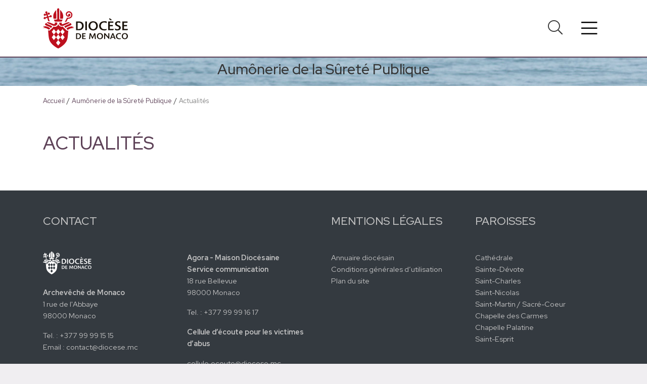

--- FILE ---
content_type: text/html; charset=UTF-8
request_url: https://diocese.mc/service/aumonerie-de-la-surete-publique/actualites
body_size: 5070
content:
<!doctype html>
<html lang="fr">
<head>
    <meta charset="UTF-8">
    <meta name="viewport"
          content="width=device-width, user-scalable=no, initial-scale=1.0, maximum-scale=1.0, minimum-scale=1.0">
    <meta http-equiv="X-UA-Compatible" content="ie=edge">
    <meta name="robots" content="index, follow" />
    <link rel="stylesheet" href="https://diocese.mc/css/app.css">
    <meta name="csrf-token" content="SVmC99FxRWxXlt2URL1PJqHGNQg0XvHBX3x0kbJd">

    <title>Aumônerie de la Sûreté Publique - Actualités - Diocèse de Monaco</title>
<meta name="description" content="">
<meta name="author" content="Media &amp; Events">
<meta property="og:title" content="Aumônerie de la Sûreté Publique - Actualités - Diocèse de Monaco">
<meta property="og:url" content="https://diocese.mc/service/aumonerie-de-la-surete-publique/actualites">
<meta property="og:description" content="">
<meta property="og:type" content="website">
<meta property="og:locale" content="fr_FR">
<meta property="og:site_name" content="Diocese">
<meta property="og:image" content="https://diocese.mc/images/logo.svg">
    <link rel="icon" type="image/png" href="https://diocese.mc/favicon-96x96.png" sizes="96x96" />
<link rel="icon" type="image/svg+xml" href="https://diocese.mc/favicon.svg" />
<link rel="shortcut icon" href="https://diocese.mc/favicon.ico" />
<link rel="apple-touch-icon" sizes="180x180" href="https://diocese.mc/apple-touch-icon.png" />
<meta name="apple-mobile-web-app-title" content="Diocèse de Monaco" />
<link rel="manifest" href="https://diocese.mc/site.webmanifest" />
    <script type="text/javascript">
        var _paq = window._paq = window._paq || [];
        /* tracker methods like "setCustomDimension" should be called before "trackPageView" */
        _paq.push(['trackPageView']);
        _paq.push(['enableLinkTracking']);
        (function() {
            var u="//analytics.diocese.mc/";
            _paq.push(['setTrackerUrl', u+'matomo.php']);
            _paq.push(['setSiteId', '1']);
            var d=document, g=d.createElement('script'), s=d.getElementsByTagName('script')[0];
            g.type='text/javascript'; g.async=true; g.src=u+'matomo.js'; s.parentNode.insertBefore(g,s);
        })();
    </script>
</head>
<body>
<div id="app" @click="closeAllMenus">
    <header>
    <nav
        class="navbar fixed-top bg-white"
        :class="navbarClass"
        style="border-bottom: 2px solid #5d4157;"
    >
        <div class="container pb-2 pt-2">
            <a
                class="navbar-brand m-0 py-0"
                href="https://diocese.mc"
            >
                <img
                    class="logo"
                    src="https://diocese.mc/img/logo.svg"
                    alt="Diocèse de Monaco"
                    title="Diocèse de Monaco"
                />
            </a>

                            <menu-search></menu-search>
            
            <button
                class="navbar-toggler toggler-example"
                type="button"
                data-toggle="collapse"
                data-target="#navbarMegaMenu"
                aria-controls="navbarMegaMenu"
                aria-expanded="false"
                aria-label="Toggle navigation"
            >
                <span><i
                    class="fal fa-bars fa-2x"
                                    ></i></span>
            </button>
        </div>

        <div class="collapse navbar-collapse mt-10 anim" id="navbarMegaMenu" ref="megamenu">
            <div class="container megamenu">
                <div class="row">
                    <div class="col-12 col-sm-6 col-md-4 col-lg-3 pt-3 pb-3">
    <div class="liste pl-md-3">
        <h5 class="mb-3 font-weight-bold">Diocèse</h5>
                    <p class="mb-2">
                <a href="https://diocese.mc/presentation">Présentation</a>
            </p>
                    <p class="mb-2">
                <a href="https://diocese.mc/archeveque">Archevêque</a>
            </p>
                    <p class="mb-2">
                <a href="https://diocese.mc/curie-diocesaine">Curie Diocésaine (administration)</a>
            </p>
                    <p class="mb-2">
                <a href="https://diocese.mc/conseils">Conseils</a>
            </p>
                    <p class="mb-2">
                <a href="https://diocese.mc/communautes-religieuses">Communautés religieuses</a>
            </p>
                    <p class="mb-2">
                <a href="https://diocese.mc/mouvements-associations-laics">Mouvements et associations laics</a>
            </p>
                    <p class="mb-2">
                <a href="https://diocese.mc/equipe">Équipe</a>
            </p>
                    <p class="mb-0">
                <a href="https://diocese.mc/messes-et-offices">Horaires de messes</a>
            </p>
            </div>
</div>
                    <div class="col-12 col-sm-6 col-md-8 col-lg-6 pt-3 pb-3 pl-0">
    <div class="liste pl-3">
        <h5 class="mb-3 font-weight-bold">Services</h5>
        <div class="w-100 d-flex">
            <div class="w-50">
                            <p class="mb-2">
                    <a href="https://diocese.mc/service/aumonerie-du-centre-hospitalier-princesse-grace">Aumônerie du Centre Hospitalier Princesse Grace</a>
                </p>
                                            <p class="mb-2">
                    <a href="https://diocese.mc/service/aumonerie-de-la-force-publique">Aumônerie de la Force Publique</a>
                </p>
                                            <p class="mb-2">
                    <a href="https://diocese.mc/service/aumonerie-de-la-maison-darret">Aumônerie de la Maison d&#039;Arrêt</a>
                </p>
                                            <p class="mb-2">
                    <a href="https://diocese.mc/service/aumonerie-de-maisons-de-retraite">Aumônerie de maisons de retraite</a>
                </p>
                                            <p class="mb-2">
                    <a href="https://diocese.mc/service/aumonerie-de-la-surete-publique">Aumônerie de la Sûreté Publique</a>
                </p>
                                            <p class="mb-2">
                    <a href="https://diocese.mc/service/catechese-et-culture-religieuse">Catéchèse et Culture religieuse</a>
                </p>
                                            <p class="mb-2">
                    <a href="https://diocese.mc/service/charite-et-solidarite">Charité et Solidarité</a>
                </p>
                                            <p class="mb-2">
                    <a href="https://diocese.mc/service/communication-et-evangelisation-numerique">Communication et évangélisation numérique</a>
                </p>
                                            <p class="mb-2">
                    <a href="https://diocese.mc/service/cooperation-missionnaire">Coopération Missionnaire</a>
                </p>
                                            <p class="mb-2">
                    <a href="https://diocese.mc/service/parcours-missionnaires">Parcours missionnaires</a>
                </p>
                                            <p class="mb-2">
                    <a href="https://diocese.mc/service/culture">Culture</a>
                </p>
                                            <p class="mb-0">
                    <a href="https://diocese.mc/service/initiation-chretienne-des-adultes">Initiation chrétienne des adultes</a>
                </p>
                                    </div><div class="w-50">
                                            <p class="mb-2">
                    <a href="https://diocese.mc/service/jeunes">Jeunes</a>
                </p>
                                            <p class="mb-2">
                    <a href="https://diocese.mc/service/formation">Formation</a>
                </p>
                                            <p class="mb-2">
                    <a href="https://diocese.mc/service/liturgie-et-sacrements">Liturgie et Sacrements</a>
                </p>
                                            <p class="mb-2">
                    <a href="https://diocese.mc/service/migrants-et-refugies">Migrants et Réfugiés</a>
                </p>
                                            <p class="mb-2">
                    <a href="https://diocese.mc/service/service-du-mariage-et-de-la-famille">Service du Mariage et de la Famille</a>
                </p>
                                            <p class="mb-2">
                    <a href="https://diocese.mc/service/unite-des-chretiens-dialogue-inter-religieux">Unité des Chrétiens &amp; Dialogue Inter-religieux</a>
                </p>
                                            <p class="mb-2">
                    <a href="https://diocese.mc/service/pelerinages">Pèlerinages</a>
                </p>
                                            <p class="mb-2">
                    <a href="https://diocese.mc/service/sante">Santé</a>
                </p>
                                            <p class="mb-2">
                    <a href="https://diocese.mc/service/tourisme">Tourisme</a>
                </p>
                                            <p class="mb-2">
                    <a href="https://diocese.mc/service/vocations">Vocations</a>
                </p>
                                            <p class="mb-0">
                    <a href="https://diocese.mc/service/divers">Divers</a>
                </p>
                                        </div>
        </div>
    </div>
</div>
                    <div class="col-12 col-sm-6 col-md-4 col-lg-3 pt-3 pb-3 pl-0">
    <div class="liste pl-3">
        <h5 class="mb-3 font-weight-bold">Paroisses</h5>
        <div class="w-100 d-flex flex-wrap justify-content-between">
                            <a
                    href="https://cathedrale.diocese.mc"
                    class="font-weight-bold parish text-center text-white d-flex align-items-center justify-content-center p-1 mb-3"
                    style="
                        background: linear-gradient(to right, rgba(192,27,31, .8), rgba(192,27,31, .8)), url('https://diocese.mc/storage/parishes/placeholder_thumb.webp');
                        background-size: cover;
                    "
                >
                    Cathédrale
                </a>
                            <a
                    href="https://saintedevote.diocese.mc"
                    class="font-weight-bold parish text-center text-white d-flex align-items-center justify-content-center p-1 mb-3"
                    style="
                        background: linear-gradient(to right, rgba(192,27,31, .8), rgba(192,27,31, .8)), url('https://diocese.mc/storage/articles/73891089a7c76733657f1f2da5ec1420_thumb.webp');
                        background-size: cover;
                    "
                >
                    Sainte-Dévote
                </a>
                            <a
                    href="https://saintcharles.diocese.mc"
                    class="font-weight-bold parish text-center text-white d-flex align-items-center justify-content-center p-1 mb-3"
                    style="
                        background: linear-gradient(to right, rgba(192,27,31, .8), rgba(192,27,31, .8)), url('https://diocese.mc/storage/articles/a025e9069d09fab3662021be8731a21d_thumb.webp');
                        background-size: cover;
                    "
                >
                    Saint-Charles
                </a>
                            <a
                    href="https://saintnicolas.diocese.mc"
                    class="font-weight-bold parish text-center text-white d-flex align-items-center justify-content-center p-1 mb-3"
                    style="
                        background: linear-gradient(to right, rgba(192,27,31, .8), rgba(192,27,31, .8)), url('https://diocese.mc/storage/articles/9e8a3babdc6d0c74fb2fb5fd045cce01_thumb.webp');
                        background-size: cover;
                    "
                >
                    Saint-Nicolas
                </a>
                            <a
                    href="https://saintmartin.diocese.mc"
                    class="font-weight-bold parish text-center text-white d-flex align-items-center justify-content-center p-1 mb-3"
                    style="
                        background: linear-gradient(to right, rgba(192,27,31, .8), rgba(192,27,31, .8)), url('https://diocese.mc/storage/articles/9e67619be154523e94e5d02ccaa899f2_thumb.webp');
                        background-size: cover;
                    "
                >
                    Saint-Martin / Sacré-Coeur
                </a>
                            <a
                    href="https://carmes.diocese.mc"
                    class="font-weight-bold parish text-center text-white d-flex align-items-center justify-content-center p-1 mb-3"
                    style="
                        background: linear-gradient(to right, rgba(192,27,31, .8), rgba(192,27,31, .8)), url('https://diocese.mc/storage/articles/a07980a71f80404b11726cdc9424bdc6_thumb.webp');
                        background-size: cover;
                    "
                >
                    Chapelle des Carmes
                </a>
                            <a
                    href="https://palatine.diocese.mc"
                    class="font-weight-bold parish text-center text-white d-flex align-items-center justify-content-center p-1 mb-3"
                    style="
                        background: linear-gradient(to right, rgba(192,27,31, .8), rgba(192,27,31, .8)), url('https://diocese.mc/storage/articles/c1a0b1bcf923f6ab9481dc87fc38ff22_thumb.webp');
                        background-size: cover;
                    "
                >
                    Chapelle Palatine
                </a>
                            <a
                    href="https://saintesprit.diocese.mc"
                    class="font-weight-bold parish text-center text-white d-flex align-items-center justify-content-center p-1 mb-3"
                    style="
                        background: linear-gradient(to right, rgba(192,27,31, .8), rgba(192,27,31, .8)), url('https://diocese.mc/storage/articles/224707e211116055c107a39e1de81493_thumb.webp');
                        background-size: cover;
                    "
                >
                    Saint-Esprit
                </a>
                    </div>
    </div>
</div>
                    <div class="col-12 col-sm-6 col-md-4 col-lg-3 pt-3 pb-3">
    <div class="liste pl-md-3">
        <h5 class="mb-3 font-weight-bold">Vos démarches</h5>
                    <p class="mb-2">
                <a href="https://diocese.mc/service/service-du-mariage-et-de-la-famille">Vous marier</a>
            </p>
                    <p class="mb-2">
                <a href="https://diocese.mc/service/service-du-mariage-et-de-la-famille">Baptiser votre enfant</a>
            </p>
                    <p class="mb-2">
                <a href="https://diocese.mc/service/initiation-chretienne-des-adultes">Devenir Catholique</a>
            </p>
                    <p class="mb-2">
                <a href="https://diocese.mc/evenement/inscriptions-dans-les-etablissements-scolaires-de-monaco-et-catechese">Inscrire votre enfant au Catéchisme</a>
            </p>
                    <p class="mb-2">
                <a href="https://diocese.mc/curie-diocesaine">Obtenir un acte de baptême / confirmation</a>
            </p>
                    <p class="mb-2">
                <a href="#">Organiser des funérailles</a>
            </p>
                    <p class="mb-2">
                <a href="#">Inscrire votre enfant à l&#039;école Catholique</a>
            </p>
                    <p class="mb-0">
                <a href="https://diocese.mc/service/sante">Recevoir la communion quand on est malade</a>
            </p>
            </div>
</div>
                    <div class="col-12 col-sm-6 col-md-4 col-lg-3 pt-3 pb-3 pl-0">
    <div class="liste pl-md-3">
        <h5 class="mb-3 font-weight-bold">Monde Scolaire</h5>
                    <p class="mb-2">
                                    <a href="https://diocese.mc/scolaire/enseignement-prive-catholique">ENSEIGNEMENT PRIVÉ CATHOLIQUE</a>
                            </p>
                    <p class="mb-2">
                                    <a href="https://diocese.mc/scolaire/lycee-albert-Ier">Lycée Albert Ier</a>
                            </p>
                    <p class="mb-2">
                                    <a href="https://diocese.mc/scolaire/lycee-rainier-iii">Lycée Rainier III</a>
                            </p>
                    <p class="mb-2">
                                    <a href="https://diocese.mc/scolaire/college-charles-III">Collège Charles III</a>
                            </p>
                    <p class="mb-2">
                                    <a href="https://diocese.mc/scolaire/ecole-de-la-condamine">École de la Condamine</a>
                            </p>
                    <p class="mb-2">
                                    <a href="https://diocese.mc/scolaire/ecole-de-fontvieille">École de Fontvieille</a>
                            </p>
                    <p class="mb-2">
                                    <a href="https://diocese.mc/scolaire/ecole-des-revoires">École des Révoires</a>
                            </p>
                    <p class="mb-0">
                                    <a href="https://diocese.mc/scolaire/ecole-saint-charles">École Saint-Charles</a>
                            </p>
            </div>
</div>
                    <div class="col-12 col-sm-6 col-md-4 col-lg-3 pt-3 pb-3 pl-0">
    <div class="liste pl-3">
        <a
            href="https://diocese.mc/formation"
            class="zoom-1 w-100 text-decoration-none mb-5"
            @click="closeMegaMenu"
        >
            <div class="p-2 pt-3 pb-3 d-flex align-items-center megamenu__formation--cta text-white">
                <i class="fal fa-chevron-right mr-2"></i>
                <div>Formations du Diocèse</div>
            </div>
        </a>
        <h5 class="mb-3 font-weight-bold">Suivez l'actualité du Diocèse de Monaco</h5>
        <a
            href="https://diocese.mc#newsletter-form"
            class="zoom-1 text-decoration-none"
            @click="closeMegaMenu"
        >
            <div class="p-2 d-flex align-items-center megamenu__newsletter--cta text-white">
                <i class="fal fa-chevron-right mr-2"></i>
                <span>Abonnez-vous à notre newsletter</span>
            </div>
        </a>
    </div>
</div>
                    <div class="col-12 col-sm-6 col-md-4 col-lg-3 pt-3 pb-3 pl-0">
                        <div class="pl-3 liste">
                            <h5 class="mb-3 font-weight-bold">
                                <a href="https://diocese.mc/actualites" class="text-black anim hover-title">
                                    <i class="fal fa-file-alt mr-1"></i> Actualités                                </a>
                            </h5>
                            <h5 class="mb-3 font-weight-bold">
                                <a href="https://diocese.mc/evenements" class="text-black anim hover-title">
                                    <i class="fal fa-calendar-check mr-1"></i> Événements                                </a>
                            </h5>
                            <h5 class="mb-3 font-weight-bold">
                                <a href="https://diocese.mc/comprendre" class="text-black anim hover-title">
                                    <i class="far fa-book mr-1"></i> Comprendre                                </a>
                            </h5>
                            <a href="https://diocese.mc/messes-et-offices" class="w-100 my-2 text-decoration-none text-white">
                                <div class="mb-3 bg-primary text-white w-100 p-4 font text-center zoom-1">
                                    Messes & Offices                                </div>
                            </a>
                            <h5 class="mb-3 font-weight-bold">Suivez-nous</h5>
                            <div class="pictos-sociaux" >
                                                                <a
                                    href="https://www.facebook.com/DioceseMonaco/"
                                    class="zoom-1 ml-0"
                                    target="_blank"
                                >
                                    <i class="fab fa-facebook-square"></i>
                                </a>
                                                                <a
                                    href="https://www.instagram.com/diocesemonaco/"
                                    class="zoom-1 ml-3"
                                    target="_blank"
                                >
                                    <i class="fab fa-instagram"></i>
                                </a>
                                                                <a
                                    href="https://twitter.com/diocesemonaco"
                                    class="zoom-1 ml-3"
                                    target="_blank"
                                >
                                    <i class="fab fa-twitter"></i>
                                </a>
                                                            </div>
                        </div>
                    </div>
                </div>
            </div>
        </div>
    </nav>
    </header>

    <main id="wrapper" class="main full-page ">
                <div id="page-wrapper">
            <div class="col-xs-12" id="content">
                    <div
        class="w-100 py-2 text-center service__article"
        style="background: linear-gradient(to right, rgba(255,255,255,.2), rgba(255,255,255,.2)), url('https://diocese.mc/storage/services/MNka5nceOxpRqEfdZLl1D6aj2ePz7k0Avc72nCvs.jpg'); background-size: cover;"
    >
        <h2>Aumônerie de la Sûreté Publique</h2>
    </div>
    <div class="w-100 bg-white mt-3">
    <div class="container py-1 d-flex align-items-center justify-content-start breadcrumbs">
        <a
            class="text-decoration-none text-black"
            href="https://diocese.mc"
        >
            Accueil        </a>
        <span class="mx-1 text-black">/</span>
                                    <a
                    class="text-decoration-none text-black"
                    href="https://diocese.mc/service/aumonerie-de-la-surete-publique"
                >
                    Aumônerie de la Sûreté Publique
                </a>
                         <span class="mx-1 text-black">/</span>                                     <span class="text-black-50">Actualités</span>
                                    </div>
</div>
    <div class="container mt-5">
        <h1 class="mb-5 text-primary text-uppercase">Actualités</h1>
        <div class="row">
                </div>
        <div class="row mt-4 justify-content-center">
            
        </div>
    </div>
            </div>
        </div>
    </main>

    <footer id="footer" class="footer bg-dark">
    <div class ="container py-5">
        <div class="row">
            <div class="col-6 col-md-3">
                <h4 class="text-uppercase mb-5">Contact</h4>
                <a href="https://diocese.mc" class="d-block mb-2">
                    <img
                        src="https://diocese.mc/img/logo_white.svg"
                        class="footer__logo mb-3"
                        alt="Diocèse de Monaco"
                        title="Diocèse de Monaco"
                    />
                </a>
                <p>
                    <strong>Archevêché de Monaco</strong><br>
                    1 rue de l'Abbaye<br>98000 Monaco
                </p>
                <p>
                    Tel. : +377 99 99 15 15<br>
                    Email :  <a href="mailto:contact@diocese.mc">contact@diocese.mc</a>
                </p>
            </div>
            <div class="col-6 col-md-3">
                <h4 class="mb-5">&nbsp;</h4>
                <p>
                    <strong>Agora - Maison Diocésaine</strong><br>
                    <strong>Service communication</strong><br>
                    18 rue Bellevue<br>98000 Monaco
                </p>
                <p>
                    Tel. : +377 99 99 16 17<br>
                </p>
                <p class="mt-3">
                    <strong><a href="https://diocese.mc/conseils">Cellule d’écoute pour les victimes d’abus</a></strong><br>
                </p>
                <p>
                    <a href="mailto:cellule.ecoute@diocese.mc">cellule.ecoute@diocese.mc</a>
                </p>
            </div>
            <div class="col-6 col-md-3">
                <h4 class="text-uppercase mb-5">Mentions légales</h4>
                <p>
                    
                    <a href="https://diocese.mc/annuaire_diocesain_2026_v2.pdf" target="_blank">Annuaire diocésain</a><br>
                    <a href="https://diocese.mc/conditions-generales-dutilisation">Conditions générales d’utilisation</a><br>
                    <a href="https://diocese.mc/plan-du-site">Plan du site</a><br>
                </p>
            </div>
            <div class="col-6 col-md-3">
                <h4 class="text-uppercase mb-5">Paroisses</h4>
                <p>
                                            <a
                            href="https://cathedrale.diocese.mc"
                            title="Cathédrale"
                        >
                            Cathédrale
                        </a><br />
                                            <a
                            href="https://saintedevote.diocese.mc"
                            title="Sainte-Dévote"
                        >
                            Sainte-Dévote
                        </a><br />
                                            <a
                            href="https://saintcharles.diocese.mc"
                            title="Saint-Charles"
                        >
                            Saint-Charles
                        </a><br />
                                            <a
                            href="https://saintnicolas.diocese.mc"
                            title="Saint-Nicolas"
                        >
                            Saint-Nicolas
                        </a><br />
                                            <a
                            href="https://saintmartin.diocese.mc"
                            title="Saint-Martin / Sacré-Coeur"
                        >
                            Saint-Martin / Sacré-Coeur
                        </a><br />
                                            <a
                            href="https://carmes.diocese.mc"
                            title="Chapelle des Carmes"
                        >
                            Chapelle des Carmes
                        </a><br />
                                            <a
                            href="https://palatine.diocese.mc"
                            title="Chapelle Palatine"
                        >
                            Chapelle Palatine
                        </a><br />
                                            <a
                            href="https://saintesprit.diocese.mc"
                            title="Saint-Esprit"
                        >
                            Saint-Esprit
                        </a><br />
                                    </p>
            </div>
        </div>
    </div>

    <div class="bg-black pt-1 pb-4 footer__copyright">
        <div class = "container">
            <div class="row">
                <div class="col-6 col-md-9">Conception Media & Events</div>
                <div class="col-6 col-md-3">
                    <p class="mb-0">
                                                <a
                            href="https://www.facebook.com/DioceseMonaco/"
                            title="Facebook"
                            class="zoom-1 ml-1"
                            target="_blank"
                        >
                            <i class="fab fa-2x fa-facebook-square"></i>
                        </a>
                                                <a
                            href="https://www.instagram.com/diocesemonaco/"
                            title="Instagram"
                            class="zoom-1 ml-1"
                            target="_blank"
                        >
                            <i class="fab fa-2x fa-instagram"></i>
                        </a>
                                                <a
                            href="https://twitter.com/diocesemonaco"
                            title="Twitter"
                            class="zoom-1 ml-1"
                            target="_blank"
                        >
                            <i class="fab fa-2x fa-twitter"></i>
                        </a>
                                            </p>
                </div>
            </div>
        </div>
    </div>
</footer>
</div>
<script src="https://diocese.mc/js/app.js"></script>
</body>
</html>


--- FILE ---
content_type: image/svg+xml
request_url: https://diocese.mc/img/logo.svg
body_size: 9294
content:
<?xml version="1.0" encoding="UTF-8"?>
<svg id="Calque_1" xmlns="http://www.w3.org/2000/svg" version="1.1" viewBox="0 0 478.2 228.3">
  <!-- Generator: Adobe Illustrator 30.0.0, SVG Export Plug-In . SVG Version: 2.1.1 Build 123)  -->
  <defs>
    <style>
      .st0 {
        fill: #1a130b;
      }

      .st1 {
        fill: #bd101e;
      }
    </style>
  </defs>
  <path class="st1" d="M50.1,44.3c-.6-1.8-2.5-2.9-4.3-2.4-.7-1.6-2.6-2.5-4.3-2-1.8.6-2.9,2.5-2.4,4.3l-9.6,2.9-3.2-10.6,3.7-1.1h0c.6,1.8,2.6,2.8,4.4,2.2,1.7-.5,2.8-2.3,2.5-4,1.8-.6,2.8-2.6,2.3-4.4-.6-1.8-2.5-2.9-4.3-2.4-.7-1.6-2.6-2.5-4.3-2-1.8.6-2.9,2.5-2.4,4.3v.3c0,0-3.6,1.1-3.6,1.1l-1-3.4c1.6-.7,2.5-2.5,2-4.3-.5-1.7-2.3-2.8-4-2.5-.6-1.8-2.6-2.8-4.4-2.3-1.8.6-2.9,2.5-2.4,4.3-1.6.7-2.5,2.6-2,4.3.5,1.6,2,2.6,3.6,2.5l1,3.4-4.2,1.3v-.2c-.7-1.8-2.6-2.8-4.5-2.2-1.7.5-2.8,2.3-2.5,4-1.8.6-2.8,2.6-2.3,4.4.6,1.8,2.5,2.9,4.3,2.4.7,1.6,2.6,2.5,4.3,2,1.8-.6,2.9-2.5,2.4-4.3h0c0,0,4.1-1.4,4.1-1.4l3.2,10.6-9.6,2.9c-.6-1.8-2.6-2.8-4.4-2.2-1.7.5-2.8,2.3-2.5,4-1.8.6-2.8,2.6-2.3,4.4.6,1.8,2.5,2.9,4.3,2.4.7,1.6,2.6,2.5,4.3,2,1.8-.6,2.9-2.5,2.4-4.3l9.6-2.9,5.7,18.9c3.4-.4,6.3.4,8.5,1.3l-6.9-22.5,9.6-2.9c.6,1.8,2.6,2.8,4.4,2.2,1.7-.5,2.8-2.3,2.5-4,1.8-.6,2.8-2.6,2.3-4.4v.3Z"/>
  <g>
    <path class="st0" d="M194.7,118.1h6.3c4.1,0,8.5-.4,12.8-4.2,3.8-3.4,5.3-8.5,5.3-13.6s-1.5-9.7-5-13.1c-4.4-4.3-9.9-4.6-14.2-4.6h-5.2v35.5h0ZM185.6,75.6h16.7c4.3,0,9.2.4,14.3,2.9,8.6,4.3,12.3,13.2,12.3,21.5s-3.8,17.5-12.6,22c-5.3,2.7-9.9,2.9-14.2,2.9h-16.4v-49.4h-.1Z"/>
    <rect class="st0" x="237.7" y="75.6" width="9.2" height="49.4"/>
    <g>
      <path class="st0" d="M298.6,100.3c0-11.3-7-19.2-16.4-19.2s-16.5,8.2-16.5,19.1,6.3,18.9,16.7,18.9,16.3-9.7,16.3-18.8M282.3,126.2c-16.3,0-26.5-11.2-26.5-25.8s9.9-26.1,26.2-26.1,26.3,11.5,26.3,25.8-9.8,26.2-26,26.2"/>
      <path class="st0" d="M355.1,124.8c-4.3,1.2-8.7,1.4-11.2,1.4-18.5,0-28.6-11.5-28.6-25.7s10.3-26.2,28.4-26.2,12,1.8,13.7,2.4v8.5c-2-1.3-6.3-4.1-12.9-4.1-11.7,0-19.4,8-19.4,18.9s7.6,19.5,20.8,19.5,12-2,13.9-2.6l-4.6,8h-.1Z"/>
    </g>
    <polygon class="st0" points="394.6 125 366.5 125 366.5 75.6 395.4 75.6 395.4 82.6 375.6 82.6 375.6 95.7 392.7 95.7 392.7 102.7 375.6 102.7 375.6 117.9 398.6 117.9 394.6 125"/>
    <path class="st0" d="M404.5,114.8c3.9,2.7,8.5,4.5,13.2,4.5,6.9,0,9.6-4.3,9.6-7.6,0-4.9-4.3-6.6-7.7-8l-3.1-1.3c-2.9-1.3-6.2-2.8-8.7-5.7-1.3-1.5-3-4.2-3-8.2,0-7.4,6.2-14.3,17.6-14.3s10.6,1.9,12.2,2.6v8.3c-1.6-1.3-5.5-4.2-11.6-4.2s-8.6,3.8-8.6,6.9c0,4.5,4.5,6.4,8.1,7.9l3.5,1.5c2.9,1.3,6.1,2.8,8.3,5.7,1.5,1.9,2.8,4.8,2.8,8.2,0,8.3-7,15-18.6,15s-8.1-.5-13.9-2.8v-8.5h-.1Z"/>
    <polygon class="st0" points="474.2 125 446 125 446 75.6 475 75.6 475 82.6 455.2 82.6 455.2 95.7 472.3 95.7 472.3 102.7 455.2 102.7 455.2 117.9 478.2 117.9 474.2 125"/>
    <path class="st0" d="M191.6,170.3h4.1c2.7,0,5.6-.3,8.4-2.8,2.5-2.2,3.5-5.6,3.5-9s-1-6.4-3.3-8.6c-2.9-2.8-6.5-3-9.3-3h-3.4v23.3h0ZM185.6,142.3h11c2.9,0,6.1.3,9.4,1.9,5.7,2.9,8.1,8.7,8.1,14.1s-2.5,11.5-8.3,14.5c-3.5,1.8-6.5,1.9-9.3,1.9h-10.8v-32.5h0Z"/>
    <polygon class="st0" points="238.8 174.8 220.3 174.8 220.3 142.3 239.3 142.3 239.3 146.9 226.3 146.9 226.3 155.6 237.5 155.6 237.5 160.2 226.3 160.2 226.3 170.2 241.4 170.2 238.8 174.8"/>
    <polygon class="st0" points="297.6 174.8 291.5 174.8 289.3 151.2 278.3 174.8 277.7 174.8 266.8 151 264.6 174.8 258.8 174.8 262.4 142.3 268.5 142.3 278.2 163.7 287.8 142.3 293.9 142.3 297.6 174.8"/>
    <path class="st0" d="M330.9,158.6c0-7.4-4.6-12.6-10.8-12.6s-10.9,5.4-10.9,12.6,4.1,12.4,11,12.4,10.7-6.4,10.7-12.4M320.3,175.6c-10.7,0-17.4-7.4-17.4-17s6.5-17.2,17.3-17.2,17.3,7.6,17.3,16.9-6.4,17.2-17.1,17.2"/>
    <polygon class="st0" points="372.6 174.8 370.5 174.8 349.3 151.3 349.5 174.8 343.5 174.8 343.5 142.3 349.2 142.3 366.9 162.5 366.7 142.3 372.6 142.3 372.6 174.8"/>
    <g>
      <path class="st0" d="M397.1,162.7l-4.4-12.1c-.2-.6-.2-.7-.5-1.8-.3,1.1-.4,1.2-.5,1.7l-4.6,12.2h10ZM408.1,174.8h-6.6l-3-8.1h-12.9l-3.1,8.1h-6.1l13.1-32.5h5.9l12.7,32.5Z"/>
      <path class="st0" d="M435.9,174.7c-2.8.8-5.7.9-7.4.9-12.2,0-18.8-7.6-18.8-16.9s6.8-17.3,18.7-17.3,7.9,1.2,9,1.6v5.6c-1.3-.9-4.1-2.7-8.5-2.7-7.7,0-12.7,5.3-12.7,12.4s5,12.8,13.7,12.8,7.9-1.3,9.1-1.7l-3,5.2h0Z"/>
      <path class="st0" d="M470.5,158.6c0-7.4-4.6-12.6-10.8-12.6s-10.9,5.4-10.9,12.6,4.1,12.4,10.9,12.4,10.7-6.4,10.7-12.4M459.9,175.6c-10.7,0-17.4-7.4-17.4-17s6.5-17.2,17.3-17.2,17.3,7.6,17.3,16.9-6.4,17.2-17.1,17.2"/>
    </g>
    <polygon class="st0" points="382.9 69.8 370.9 62.7 374.5 57.2 385.9 65.3 382.9 69.8"/>
  </g>
  <path class="st1" d="M161.9,27.1c-2.2-3.3-5.2-6-8.8-7.6-.4-.2-.8-.3-1.2-.5-1-.4-1.9-.6-2.9-.9-.3,0-.6,0-.9-.2h-.2c-.3,0-.5,0-.9,0-3.9-.4-7.7.5-10.9,2.7-3.8,2.5-6.5,6.3-7.4,10.8-1.6,7.7,3.3,15.3,11,17,1.6.3,3.2.3,4.7,0h0c.5,0,.9-.2,1.4-.3h.2c.2,0,.4,0,.6-.2h.3c.6-.4,1.2-.7,1.8-1.1l1.4-1.1c.2-.2.4-.4.6-.6l.3-.3c0,0,.3-.3.5-.5l.2-.2c.2-.2.3-.4.5-.6h0c.2-.4.3-.6.5-.9v-.3c.3-.2.4-.4.5-.7v-.2c.2-.3.3-.6.5-1,.4-1.4.4-2.8,0-4.1-.3-1-.8-2-1.5-2.7-.4-.4-.7-.7-1.2-.9,0,0-.2,0-.4-.2-.8-.4-1.6-.6-2.5-.6h-.4c-1.3,0-2.6.5-3.7,1.3-.7.5-1.2,1.1-1.6,1.8-.7,1.1-1,2.4-.8,3.7v1c0,.2,0,.5.3.8,0,.2.2.4.3.6,0,0,0,.2,0,.2,0,.2.2.4.3.5h0c0,.3.2.4.4.5-.7,0-1.4,0-2.1,0-1.2-.3-2.3-.8-3.3-1.6,0,0-.3-.2-.4-.4-.4-.3-.7-.7-1.1-1.3-.3-.4-.5-.8-.7-1.2v-.2c-.2,0-.2-.2-.2-.3s0-.2,0-.3c0,0,0-.3,0-.4,0-.2,0-.3,0-.5v-.2c0-.2,0-.3,0-.5v-1.9c0-.2,0-.5,0-.7,0-.3,0-.6.3-1,0-.3.2-.6.3-.9.7-1.7,1.9-3.3,3.5-4.4h0c0-.2.3-.3.4-.4.3-.2.6-.4.9-.5.5-.2.9-.4,1.4-.6,1.5-.5,3-.7,4.6-.5.3,0,.7,0,1,.2.2,0,.5,0,.7.2h.4c3.2,1,6,3,7.8,5.8,2,3.2,2.7,6.9,2,10.6-.5,2.3-1.2,4.1-2.2,5.6-.3.4-.6.8-.9,1.2-.2.2-.3.4-.5.6-.2.2-.4.4-.6.6-.2.2-.4.3-.6.6-.2.2-.4.3-.7.5-.2,0-.4.3-.6.4h0c-.3.3-.5.5-.8.6-4.3,2.8-10.8,3.1-15.3,2.1-.4,0-.8,0-1.1.2h0c-.2,0-.3.3-.4.5l-12.5,25.8,3.7-1.6s2.8-1,6.2-2.1l8-16c5.7.2,11.1-1.1,15-3.7,2.1-1.4,3.8-2.8,5.2-4.3.3-.3.5-.6.8-.9l.2-.3c.2-.2.3-.5.5-.7l.2-.3c.2-.2.3-.5.5-.9v-.2c.5-.7.9-1.5,1.2-2.3v-.4c.2-.3.3-.6.4-.9v-.4c.2-.3.3-.6.4-1v-.3c.2-.4.3-.9.4-1.3,1.1-5.4,0-10.9-2.9-15.5v.3ZM151.6,41.4h0ZM151,42.4h0ZM147.8,33.2h0Z"/>
  <path class="st1" d="M19,83l-6.1,5.8c-2,1.9-1.6,3.4-1.1,4.6.9,2.7,6.3,5.1,6.3,5.1,4.5,2.3,12.7,5.2,12.7,5.2,12.7,4.4,12.9,9.2,12.9,9.2,3.9-3.5,7.6-7,7.6-7,1.7-2.1-4.6-5.8-4.6-5.8-4.6-2.9-15.9-7.4-15.9-7.4-11.5-4.8-11.8-9.9-11.8-9.9v.2Z"/>
  <g>
    <polygon class="st1" points="85.6 149.5 97.7 165 109.8 149.5 97.7 134 85.6 149.5"/>
    <polygon class="st1" points="73.6 134 61.5 149.5 73.6 165 85.6 149.5 73.6 134"/>
  </g>
  <g>
    <path class="st1" d="M74.9,10.1c-4.9,5.3-8.6,10.2-11.2,14.7-3.6,6.2-5.4,12.2-5.8,18.1-.3,4.7.2,11.6,1.6,16.9l15.5-.2-.2-49.6h0Z"/>
    <path class="st1" d="M113.6,42.9c-.4-5.9-2.2-11.9-5.8-18.1-2.6-4.6-6.3-9.4-11.2-14.7l-.2,49.6,15.5.2c1.3-5.3,1.9-12.3,1.6-16.9h0Z"/>
    <path class="st1" d="M93,64.5c-.7,0-1.3-.6-1.3-1.3l.2-58.1-6.1-5.1-6,5.1.2,58.1c0,.7-.6,1.3-1.3,1.3l-17.8.2c.8,2.7,5,10.4,5.9,11.9h38c.9-1.6,5.1-9.2,5.9-11.9l-17.8-.2h.1Z"/>
  </g>
  <path class="st1" d="M152.6,83l6.1,5.8c2,1.9,1.6,3.4,1.1,4.6-.9,2.7-6.3,5.1-6.3,5.1-4.5,2.3-12.7,5.2-12.7,5.2-12.7,4.4-12.9,9.2-12.9,9.2-3.9-3.5-7.6-7-7.6-7-1.7-2.1,4.6-5.8,4.6-5.8,4.6-2.9,15.9-7.4,15.9-7.4,11.5-4.8,11.8-9.9,11.8-9.9v.2Z"/>
  <path class="st1" d="M66.8,81.7v3.7c0,8.1-8.9,4.4-8.9,4.4-5.5-2.3-13.8-5.8-13.8-5.8-16-6.2-19.9-4.7-21.6-3.3-2.8,2.3,8.5,7.3,18.1,11.5,6.6,2.9,12.2,5.7,12.2,5.7,11,5.4,20.7.4,20.7.4,6.1-3.3,6.4-9.6,6.4-9.6.2-1.5,0-5.8,0-7.1h-13.1,0Z"/>
  <path class="st1" d="M149.1,80.8c-1.8-1.4-5.6-2.9-21.6,3.3,0,0-8.3,3.5-13.8,5.8,0,0-8.9,3.7-8.9-4.4v-3.7h-13.1c0,1.2,0,5.5,0,7.1,0,0,.3,6.3,6.4,9.6,0,0,9.7,5,20.7-.4,0,0,5.7-2.8,12.2-5.7,9.6-4.2,20.9-9.2,18.1-11.5h0Z"/>
  <path class="st1" d="M18.8,114.3s-.2,0-.3,0-.2,0-.3,0"/>
  <path class="st1" d="M19,114.4h-.2"/>
  <path class="st1" d="M39.6,113.6s-2-2.6-8-5.6c0,0-3.8-2.1-9-3.6-8.8-2.9-20.4-2.1-20.4-2.1l-.3,1.2c1.3,0,4.3-.2,6.5,0l-.2,1.1s-3.5-.3-6.5,0l-.2,1.1c1.4,0,4.4-.2,6.5,0l-.2,1.1s-3.4-.3-6.5,0l-.3,1.2c1.3,0,4.4-.2,6.5,0l-.2,1s-3.7,0-6.6,0l-.2,1.1c1.4,0,4.4-.2,6.5,0l-.2,1s-3.6,0-6.5,0l-.3,1.3s11.7-.9,18.4,1.5l1.2.5c4,1.7,8.5,3.9,12.3,6.6,0,0,1.8,1.4,2.8.4l5.5-5.3s1-.9-.3-2.6h-.3Z"/>
  <g>
    <path class="st1" d="M139.9,127.5c-3.7,2.2-7.4-2.2-7.4-2.2l-18-17c-2.3-2-1.5-4.3-1.5-4.3-6.2,2.8-11.5.8-11.5.8-9.4-2.3-13.6-9.5-13.6-9.5-1.7-2.4-2.1-5.9-2.2-7.8,0,1.9-.5,4.5-1.9,7.9,0,0-2.7,7.4-12.5,10,0,0-6.8,1.6-13-1.4,0,0,.8,2.3-1.5,4.3l-16.8,16s-3.7,4.4-7.4,2.2c0,0-1.8-1-3.8-2.2.9,11.9,2.9,34.5,2.9,34.5.7,7.9,2.2,14.7,4,20.4,7.1,21.6,29.4,37.4,41,44.3,2.7,1.6,8.9,4.8,8.9,4.8,0,0,6.2-3.2,8.9-4.8,11.7-6.9,33.9-22.6,41-44.3,1.8-5.7,3.3-12.5,4-20.4,0,0,1.8-20.5,2.8-32.8-1.4.8-2.5,1.4-2.5,1.4h0ZM121.9,165l-12.1,15.5-12.1-15.5-12.1,15.5,12.1,15.5-12.1,15.5-12.1-15.5,12.1-15.5-12.1-15.5-12.1,15.5-12.1-15.5,12.1-15.5-12.1-15.5,12.1-15.5,12.1,15.5,12.1-15.5,12.1,15.5,12.1-15.5,12.1,15.5-12.1,15.5,12.1,15.5Z"/>
    <path class="st1" d="M165.7,112.2l-.2-1c2.1-.3,5.2,0,6.5,0l-.2-1.1c-2.9-.3-6.6,0-6.6,0l-.2-1c2.2-.3,5.2,0,6.5,0l-.3-1.2c-3.1-.3-6.5,0-6.5,0l-.2-1.1c2.1-.3,5.1-.2,6.5,0l-.2-1.1c-3-.3-6.5,0-6.5,0l-.2-1.1c2.2-.3,5.2-.2,6.5,0l-.3-1.2s-11.6-.7-20.4,2.1c-5.2,1.6-9,3.6-9,3.6-6,3-8,5.6-8,5.6-1.3,1.6-.3,2.6-.3,2.6l5.5,5.3c.9,1,2.8-.4,2.8-.4,3.8-2.7,8.3-4.9,12.3-6.6l1.2-.5c6.6-2.4,18.4-1.5,18.4-1.5l-.3-1.3c-2.9-.3-6.5,0-6.5,0h-.3Z"/>
  </g>
</svg>

--- FILE ---
content_type: image/svg+xml
request_url: https://diocese.mc/img/logo_white.svg
body_size: 9250
content:
<?xml version="1.0" encoding="UTF-8"?>
<svg id="Calque_1" xmlns="http://www.w3.org/2000/svg" version="1.1" viewBox="0 0 476.8 223.2">
  <!-- Generator: Adobe Illustrator 30.0.0, SVG Export Plug-In . SVG Version: 2.1.1 Build 123)  -->
  <defs>
    <style>
      .st0 {
        fill: #fff;
      }
    </style>
  </defs>
  <path class="st0" d="M49.8,39.2c-.6-1.8-2.5-2.9-4.3-2.4-.7-1.6-2.6-2.5-4.3-2-1.8.6-2.9,2.5-2.4,4.3l-9.6,2.9-3.2-10.6,3.7-1.1h0c.6,1.8,2.6,2.8,4.4,2.2,1.7-.5,2.8-2.3,2.5-4,1.8-.6,2.8-2.6,2.3-4.4-.6-1.8-2.5-2.9-4.3-2.4-.7-1.6-2.6-2.5-4.3-2-1.8.6-2.9,2.5-2.4,4.3v.3c0,0-3.6,1.1-3.6,1.1l-1-3.4c1.6-.7,2.5-2.5,2-4.3-.5-1.7-2.3-2.8-4-2.5-.6-1.8-2.6-2.8-4.4-2.3-1.8.6-2.9,2.5-2.4,4.3-1.6.7-2.5,2.6-2,4.3.5,1.6,2,2.6,3.6,2.5l1,3.4-4.2,1.3v-.2c-.7-1.8-2.6-2.8-4.5-2.2-1.7.5-2.8,2.3-2.5,4-1.8.6-2.8,2.6-2.3,4.4.6,1.8,2.5,2.9,4.3,2.4.7,1.6,2.6,2.5,4.3,2,1.8-.6,2.9-2.5,2.4-4.3h0c0,0,4.1-1.4,4.1-1.4l3.2,10.6-9.6,2.9c-.6-1.8-2.6-2.8-4.4-2.2-1.7.5-2.8,2.3-2.5,4-1.8.6-2.8,2.6-2.3,4.4.6,1.8,2.5,2.9,4.3,2.4.7,1.6,2.6,2.5,4.3,2,1.8-.6,2.9-2.5,2.4-4.3l9.6-2.9,5.7,18.9c3.4-.4,6.3.4,8.5,1.3l-6.9-22.5,9.6-2.9c.6,1.8,2.6,2.8,4.4,2.2,1.7-.5,2.8-2.3,2.5-4,1.8-.6,2.8-2.6,2.3-4.4v.3Z"/>
  <g>
    <path class="st0" d="M194.4,113h6.3c4.1,0,8.5-.4,12.8-4.2,3.8-3.4,5.3-8.5,5.3-13.6s-1.5-9.7-5-13.1c-4.4-4.3-9.9-4.6-14.2-4.6h-5.2v35.5h0ZM185.3,70.5h16.7c4.3,0,9.2.4,14.3,2.9,8.6,4.3,12.3,13.2,12.3,21.5s-3.8,17.5-12.6,22c-5.3,2.7-9.9,2.9-14.2,2.9h-16.4v-49.4h-.1Z"/>
    <rect class="st0" x="237.4" y="70.5" width="9.2" height="49.4"/>
    <g>
      <path class="st0" d="M298.3,95.2c0-11.3-7-19.2-16.4-19.2s-16.5,8.2-16.5,19.1,6.3,18.9,16.7,18.9,16.3-9.7,16.3-18.8M282,121.1c-16.3,0-26.5-11.2-26.5-25.8s9.9-26.1,26.2-26.1,26.3,11.5,26.3,25.8-9.8,26.2-26,26.2"/>
      <path class="st0" d="M354.8,119.7c-4.3,1.2-8.7,1.4-11.2,1.4-18.5,0-28.6-11.5-28.6-25.7s10.3-26.2,28.4-26.2,12,1.8,13.7,2.4v8.5c-2-1.3-6.3-4.1-12.9-4.1-11.7,0-19.4,8-19.4,18.9s7.6,19.5,20.8,19.5,12-2,13.9-2.6l-4.6,8h-.1Z"/>
    </g>
    <polygon class="st0" points="394.3 119.9 366.2 119.9 366.2 70.5 395.1 70.5 395.1 77.5 375.3 77.5 375.3 90.6 392.4 90.6 392.4 97.6 375.3 97.6 375.3 112.8 398.3 112.8 394.3 119.9"/>
    <path class="st0" d="M404.2,109.7c3.9,2.7,8.5,4.5,13.2,4.5,6.9,0,9.6-4.3,9.6-7.6,0-4.9-4.3-6.6-7.7-8l-3.1-1.3c-2.9-1.3-6.2-2.8-8.7-5.7-1.3-1.5-3-4.2-3-8.2,0-7.4,6.2-14.3,17.6-14.3s10.6,1.9,12.2,2.6v8.3c-1.6-1.3-5.5-4.2-11.6-4.2s-8.6,3.8-8.6,6.9c0,4.5,4.5,6.4,8.1,7.9l3.5,1.5c2.9,1.3,6.1,2.8,8.3,5.7,1.5,1.9,2.8,4.8,2.8,8.2,0,8.3-7,15-18.6,15s-8.1-.5-13.9-2.8v-8.5h-.1Z"/>
    <polygon class="st0" points="473.9 119.9 445.7 119.9 445.7 70.5 474.7 70.5 474.7 77.5 454.9 77.5 454.9 90.6 472 90.6 472 97.6 454.9 97.6 454.9 112.8 477.9 112.8 473.9 119.9"/>
    <path class="st0" d="M191.3,165.2h4.1c2.7,0,5.6-.3,8.4-2.8,2.5-2.2,3.5-5.6,3.5-9s-1-6.4-3.3-8.6c-2.9-2.8-6.5-3-9.3-3h-3.4v23.3h0ZM185.3,137.2h11c2.9,0,6.1.3,9.4,1.9,5.7,2.9,8.1,8.7,8.1,14.1s-2.5,11.5-8.3,14.5c-3.5,1.8-6.5,1.9-9.3,1.9h-10.8v-32.5h0Z"/>
    <polygon class="st0" points="238.5 169.7 220 169.7 220 137.2 239 137.2 239 141.8 226 141.8 226 150.5 237.2 150.5 237.2 155.1 226 155.1 226 165.1 241.1 165.1 238.5 169.7"/>
    <polygon class="st0" points="297.3 169.7 291.2 169.7 289 146.1 278 169.7 277.4 169.7 266.5 145.9 264.3 169.7 258.5 169.7 262.1 137.2 268.2 137.2 277.9 158.6 287.5 137.2 293.6 137.2 297.3 169.7"/>
    <path class="st0" d="M330.6,153.5c0-7.4-4.6-12.6-10.8-12.6s-10.9,5.4-10.9,12.6,4.1,12.4,11,12.4,10.7-6.4,10.7-12.4M320,170.5c-10.7,0-17.4-7.4-17.4-17s6.5-17.2,17.3-17.2,17.3,7.6,17.3,16.9-6.4,17.2-17.1,17.2"/>
    <polygon class="st0" points="372.3 169.7 370.2 169.7 349 146.2 349.2 169.7 343.2 169.7 343.2 137.2 348.9 137.2 366.6 157.4 366.4 137.2 372.3 137.2 372.3 169.7"/>
    <g>
      <path class="st0" d="M396.8,157.6l-4.4-12.1c-.2-.6-.2-.7-.5-1.8-.3,1.1-.4,1.2-.5,1.7l-4.6,12.2h10ZM407.8,169.7h-6.6l-3-8.1h-12.9l-3.1,8.1h-6.1l13.1-32.5h5.9l12.7,32.5Z"/>
      <path class="st0" d="M435.6,169.6c-2.8.8-5.7.9-7.4.9-12.2,0-18.8-7.6-18.8-16.9s6.8-17.3,18.7-17.3,7.9,1.2,9,1.6v5.6c-1.3-.9-4.1-2.7-8.5-2.7-7.7,0-12.7,5.3-12.7,12.4s5,12.8,13.7,12.8,7.9-1.3,9.1-1.7l-3,5.2h0Z"/>
      <path class="st0" d="M470.2,153.5c0-7.4-4.6-12.6-10.8-12.6s-10.9,5.4-10.9,12.6,4.1,12.4,10.9,12.4,10.7-6.4,10.7-12.4M459.6,170.5c-10.7,0-17.4-7.4-17.4-17s6.5-17.2,17.3-17.2,17.3,7.6,17.3,16.9-6.4,17.2-17.1,17.2"/>
    </g>
    <polygon class="st0" points="382.6 64.7 370.6 57.6 374.2 52.1 385.6 60.2 382.6 64.7"/>
  </g>
  <path class="st0" d="M161.6,22c-2.2-3.3-5.2-6-8.8-7.6-.4-.2-.8-.3-1.2-.5-1-.4-1.9-.6-2.9-.9-.3,0-.6,0-.9-.2h-.2c-.3,0-.5,0-.9,0-3.9-.4-7.7.5-10.9,2.7-3.8,2.5-6.5,6.3-7.4,10.8-1.6,7.7,3.3,15.3,11,17,1.6.3,3.2.3,4.7,0h0c.5,0,.9-.2,1.4-.3h.2c.2,0,.4,0,.6-.2h.3c.6-.4,1.2-.7,1.8-1.1l1.4-1.1c.2-.2.4-.4.6-.6l.3-.3c0,0,.3-.3.5-.5l.2-.2c.2-.2.3-.4.5-.6h0c.2-.4.3-.6.5-.9v-.3c.3-.2.4-.4.5-.7v-.2c.2-.3.3-.6.5-1,.4-1.4.4-2.8,0-4.1-.3-1-.8-2-1.5-2.7-.4-.4-.7-.7-1.2-.9,0,0-.2,0-.4-.2-.8-.4-1.6-.6-2.5-.6h-.4c-1.3,0-2.6.5-3.7,1.3-.7.5-1.2,1.1-1.6,1.8-.7,1.1-1,2.4-.8,3.7v1c0,.2,0,.5.3.8,0,.2.2.4.3.6,0,0,0,.2,0,.2,0,.2.2.4.3.5h0c0,.3.2.4.4.5-.7,0-1.4,0-2.1,0-1.2-.3-2.3-.8-3.3-1.6,0,0-.3-.2-.4-.4-.4-.3-.7-.7-1.1-1.3-.3-.4-.5-.8-.7-1.2v-.2c-.2,0-.2-.2-.2-.3s0-.2,0-.3c0,0,0-.3,0-.4,0-.2,0-.3,0-.5v-.2c0-.2,0-.3,0-.5v-1.9c0-.2,0-.5,0-.7,0-.3,0-.6.3-1,0-.3.2-.6.3-.9.7-1.7,1.9-3.3,3.5-4.4h0c0-.2.3-.3.4-.4.3-.2.6-.4.9-.5.5-.2.9-.4,1.4-.6,1.5-.5,3-.7,4.6-.5.3,0,.7,0,1,.2.2,0,.5,0,.7.2h.4c3.2,1,6,3,7.8,5.8,2,3.2,2.7,6.9,2,10.6-.5,2.3-1.2,4.1-2.2,5.6-.3.4-.6.8-.9,1.2-.2.2-.3.4-.5.6-.2.2-.4.4-.6.6-.2.2-.4.3-.6.6-.2.2-.4.3-.7.5-.2,0-.4.3-.6.4h0c-.3.3-.5.5-.8.6-4.3,2.8-10.8,3.1-15.3,2.1-.4,0-.8,0-1.1.2h0c-.2,0-.3.3-.4.5l-12.5,25.8,3.7-1.6s2.8-1,6.2-2.1l8-16c5.7.2,11.1-1.1,15-3.7,2.1-1.4,3.8-2.8,5.2-4.3.3-.3.5-.6.8-.9l.2-.3c.2-.2.3-.5.5-.7l.2-.3c.2-.2.3-.5.5-.9v-.2c.5-.7.9-1.5,1.2-2.3v-.4c.2-.3.3-.6.4-.9v-.4c.2-.3.3-.6.4-1v-.3c.2-.4.3-.9.4-1.3,1.1-5.4,0-10.9-2.9-15.5v.3ZM151.3,36.3h0ZM150.7,37.3h0ZM147.5,28.1h0Z"/>
  <path class="st0" d="M18.7,77.9l-6.1,5.8c-2,1.9-1.6,3.4-1.1,4.6.9,2.7,6.3,5.1,6.3,5.1,4.5,2.3,12.7,5.2,12.7,5.2,12.7,4.4,12.9,9.2,12.9,9.2,3.9-3.5,7.6-7,7.6-7,1.7-2.1-4.6-5.8-4.6-5.8-4.6-2.9-15.9-7.4-15.9-7.4-11.5-4.8-11.8-9.9-11.8-9.9v.2Z"/>
  <g>
    <polygon class="st0" points="85.3 144.4 97.4 159.9 109.5 144.4 97.4 128.9 85.3 144.4"/>
    <polygon class="st0" points="73.3 128.9 61.2 144.4 73.3 159.9 85.3 144.4 73.3 128.9"/>
  </g>
  <g>
    <path class="st0" d="M74.6,5c-4.9,5.3-8.6,10.2-11.2,14.7-3.6,6.2-5.4,12.2-5.8,18.1-.3,4.7.2,11.6,1.6,16.9l15.5-.2-.2-49.6h0Z"/>
    <path class="st0" d="M113.3,37.8c-.4-5.9-2.2-11.9-5.8-18.1-2.6-4.6-6.3-9.4-11.2-14.7l-.2,49.6,15.5.2c1.3-5.3,1.9-12.3,1.6-16.9h0Z"/>
    <path class="st0" d="M92.7,59.4c-.7,0-1.3-.6-1.3-1.3l.2-58.1-6.1-5.1-6,5.1.2,58.1c0,.7-.6,1.3-1.3,1.3l-17.8.2c.8,2.7,5,10.4,5.9,11.9h38c.9-1.6,5.1-9.2,5.9-11.9l-17.8-.2h.1Z"/>
  </g>
  <path class="st0" d="M152.3,77.9l6.1,5.8c2,1.9,1.6,3.4,1.1,4.6-.9,2.7-6.3,5.1-6.3,5.1-4.5,2.3-12.7,5.2-12.7,5.2-12.7,4.4-12.9,9.2-12.9,9.2-3.9-3.5-7.6-7-7.6-7-1.7-2.1,4.6-5.8,4.6-5.8,4.6-2.9,15.9-7.4,15.9-7.4,11.5-4.8,11.8-9.9,11.8-9.9v.2Z"/>
  <path class="st0" d="M66.5,76.6v3.7c0,8.1-8.9,4.4-8.9,4.4-5.5-2.3-13.8-5.8-13.8-5.8-16-6.2-19.9-4.7-21.6-3.3-2.8,2.3,8.5,7.3,18.1,11.5,6.6,2.9,12.2,5.7,12.2,5.7,11,5.4,20.7.4,20.7.4,6.1-3.3,6.4-9.6,6.4-9.6.2-1.5,0-5.8,0-7.1h-13.1,0Z"/>
  <path class="st0" d="M148.8,75.7c-1.8-1.4-5.6-2.9-21.6,3.3,0,0-8.3,3.5-13.8,5.8,0,0-8.9,3.7-8.9-4.4v-3.7h-13.1c0,1.2,0,5.5,0,7.1,0,0,.3,6.3,6.4,9.6,0,0,9.7,5,20.7-.4,0,0,5.7-2.8,12.2-5.7,9.6-4.2,20.9-9.2,18.1-11.5h0Z"/>
  <path class="st0" d="M18.5,109.2s-.2,0-.3,0-.2,0-.3,0"/>
  <path class="st0" d="M18.7,109.3h-.2"/>
  <path class="st0" d="M39.3,108.5s-2-2.6-8-5.6c0,0-3.8-2.1-9-3.6-8.8-2.9-20.4-2.1-20.4-2.1l-.3,1.2c1.3,0,4.3-.2,6.5,0l-.2,1.1s-3.5-.3-6.5,0l-.2,1.1c1.4,0,4.4-.2,6.5,0l-.2,1.1s-3.4-.3-6.5,0l-.3,1.2c1.3,0,4.4-.2,6.5,0l-.2,1s-3.7,0-6.6,0l-.2,1.1c1.4,0,4.4-.2,6.5,0l-.2,1s-3.6,0-6.5,0l-.3,1.3s11.7-.9,18.4,1.5l1.2.5c4,1.7,8.5,3.9,12.3,6.6,0,0,1.8,1.4,2.8.4l5.5-5.3s1-.9-.3-2.6h-.3Z"/>
  <g>
    <path class="st0" d="M139.6,122.4c-3.7,2.2-7.4-2.2-7.4-2.2l-18-17c-2.3-2-1.5-4.3-1.5-4.3-6.2,2.8-11.5.8-11.5.8-9.4-2.3-13.6-9.5-13.6-9.5-1.7-2.4-2.1-5.9-2.2-7.8,0,1.9-.5,4.5-1.9,7.9,0,0-2.7,7.4-12.5,10,0,0-6.8,1.6-13-1.4,0,0,.8,2.3-1.5,4.3l-16.8,16s-3.7,4.4-7.4,2.2c0,0-1.8-1-3.8-2.2.9,11.9,2.9,34.5,2.9,34.5.7,7.9,2.2,14.7,4,20.4,7.1,21.6,29.4,37.4,41,44.3,2.7,1.6,8.9,4.8,8.9,4.8,0,0,6.2-3.2,8.9-4.8,11.7-6.9,33.9-22.6,41-44.3,1.8-5.7,3.3-12.5,4-20.4,0,0,1.8-20.5,2.8-32.8-1.4.8-2.5,1.4-2.5,1.4h0ZM121.6,159.9l-12.1,15.5-12.1-15.5-12.1,15.5,12.1,15.5-12.1,15.5-12.1-15.5,12.1-15.5-12.1-15.5-12.1,15.5-12.1-15.5,12.1-15.5-12.1-15.5,12.1-15.5,12.1,15.5,12.1-15.5,12.1,15.5,12.1-15.5,12.1,15.5-12.1,15.5,12.1,15.5Z"/>
    <path class="st0" d="M165.4,107.1l-.2-1c2.1-.3,5.2,0,6.5,0l-.2-1.1c-2.9-.3-6.6,0-6.6,0l-.2-1c2.2-.3,5.2,0,6.5,0l-.3-1.2c-3.1-.3-6.5,0-6.5,0l-.2-1.1c2.1-.3,5.1-.2,6.5,0l-.2-1.1c-3-.3-6.5,0-6.5,0l-.2-1.1c2.2-.3,5.2-.2,6.5,0l-.3-1.2s-11.6-.7-20.4,2.1c-5.2,1.6-9,3.6-9,3.6-6,3-8,5.6-8,5.6-1.3,1.6-.3,2.6-.3,2.6l5.5,5.3c.9,1,2.8-.4,2.8-.4,3.8-2.7,8.3-4.9,12.3-6.6l1.2-.5c6.6-2.4,18.4-1.5,18.4-1.5l-.3-1.3c-2.9-.3-6.5,0-6.5,0h-.3Z"/>
  </g>
</svg>